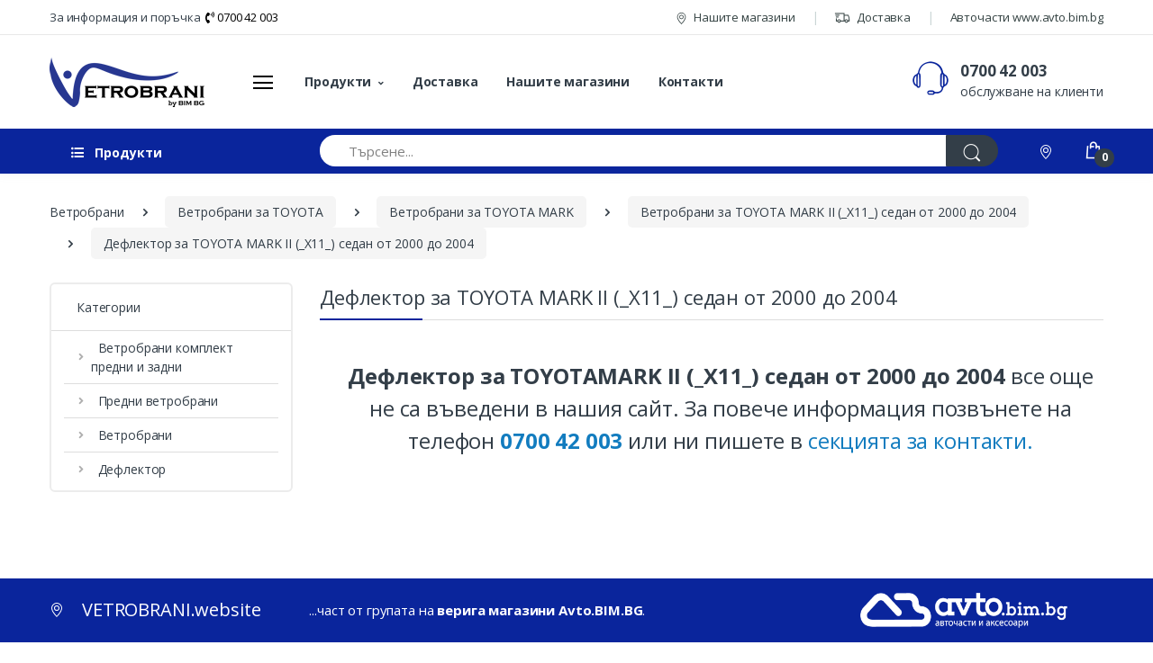

--- FILE ---
content_type: text/html; charset=UTF-8
request_url: https://vetrobrani.website/deflektor-za-TOYOTA-MARK-II-_X11_-sedan-ot-2000-do-2004_m5226t891.html
body_size: 8933
content:
<!DOCTYPE html>
<html lang="bg" xmlns="http://www.w3.org/1999/xhtml">
<head>
<title>Дефлектор за TOYOTA MARK II (_X11_) седан от 2000 до 2004 | VETROBRANI.website</title>
<meta name="description" content="Дефлектор за TOYOTA MARK II (_X11_) седан от 2000 до 2004 - онлайн магазин ☎ 0700 42 003 | VETROBRANI.website" />
<meta name="keywords" content="Дефлектор за TOYOTA MARK II (_X11_) седан от 2000 до 2004, VETROBRANI.website, внос, дистрибуция" />
<link rel="canonical" href="https://vetrobrani.website/deflektor-za-TOYOTA-MARK-II-_X11_-sedan-ot-2000-do-2004_t891m5226.html" />
<meta http-equiv="Content-Type" content="text/html; charset=utf-8" />
<meta http-equiv="X-UA-Compatible" content="IE=edge">
<meta name="viewport" content="width=device-width, initial-scale=1, shrink-to-fit=no">
<link rel="alternate" href="/rss-feed/"  type="application/rss+xml" />

<link rel="apple-touch-icon" sizes="180x180" href="/images/vetrobrani.website/apple-touch-icon.png">
<link rel="icon" type="image/png" sizes="32x32" href="/images/vetrobrani.website/favicon-32x32.png">
<link rel="icon" type="image/png" sizes="16x16" href="/images/vetrobrani.website/favicon-16x16.png">
<link rel="manifest" href="/images/vetrobrani.website/site.webmanifest">
<link rel="mask-icon" href="/images/vetrobrani.website/safari-pinned-tab.svg" color="#5bbad5">
<meta name="msapplication-TileColor" content="#ffffff">
<meta name="theme-color" content="#ffffff">

<link defer href="https://fonts.googleapis.com/css?family=Open+Sans:300,300i,400,400i,600,600i,700,700i,800,800i&display=swap" rel="stylesheet">
<link rel="stylesheet" href="/layouts/vetrobrani.website/vendor/animate.css/animate.min.css">
<link rel="stylesheet" href="/layouts/vetrobrani.website/vendor/font-awesome/css/fontawesome-all.min.css">
<link rel="stylesheet" href="/layouts/vetrobrani.website/css/font-electro.css">
<link rel="stylesheet" href="/layouts/vetrobrani.website/vendor/hs-megamenu/src/hs.megamenu.css">

    <link rel="stylesheet" href="/layouts/vetrobrani.website/css/production/app.css">
<script type="application/ld+json">
        {
            "@context": "http://schema.org",
            "@type": "WebSite",
            "url": "https://vetrobrani.website",
            "potentialAction": {
                "@type": "SearchAction",
                "target": "https://vetrobrani.website/?page=parts-search-list&var={var}",
                "query-input": "required name=var"
            }
        }
    </script>
<script type="text/javascript">var _jqq = [];var $ = function(fn) {_jqq.push(fn);};</script>
<script type="text/javascript">
    var _gaq = _gaq || [];
    _gaq.push(['_setAccount', 'UA-17754013-8']);
    _gaq.push(['_trackPageview']);

    (function() {
        var ga = document.createElement('script'); ga.type = 'text/javascript'; ga.async = true;
        ga.src = ('https:' == document.location.protocol ? 'https://ssl' : 'http://www') + '.google-analytics.com/ga.js';
        var s = document.getElementsByTagName('script')[0]; s.parentNode.insertBefore(ga, s);
    })();
</script>
</head>
<body itemscope itemtype="https://schema.org/WebPage">
<header itemscope itemtype="https://schema.org/WPHeader" id="header" class="u-header u-header-left-aligned-nav">
    <div class="u-header__section">
        <div class="u-header-topbar py-2 d-none d-xl-block">
            <div class="container">
                <div class="d-flex align-items-center">
                    <div class="topbar-left">
                                                <span class="text-gray-90 font-size-13 hover-on-dark">
                            За информация и поръчка &nbsp;<a href="tel:+359 700 42 003" class="text-black"><svg style="margin-bottom: 0; width: .75em; height: 1em; vertical-align: -.125em" aria-hidden="true" data-prefix="fas" data-icon="phone-volume" role="img" xmlns="http://www.w3.org/2000/svg" viewBox="0 0 384 512" data-fa-i2svg=""><path fill="currentColor" d="M97.333 506.966c-129.874-129.874-129.681-340.252 0-469.933 5.698-5.698 14.527-6.632 21.263-2.422l64.817 40.513a17.187 17.187 0 0 1 6.849 20.958l-32.408 81.021a17.188 17.188 0 0 1-17.669 10.719l-55.81-5.58c-21.051 58.261-20.612 122.471 0 179.515l55.811-5.581a17.188 17.188 0 0 1 17.669 10.719l32.408 81.022a17.188 17.188 0 0 1-6.849 20.958l-64.817 40.513a17.19 17.19 0 0 1-21.264-2.422zM247.126 95.473c11.832 20.047 11.832 45.008 0 65.055-3.95 6.693-13.108 7.959-18.718 2.581l-5.975-5.726c-3.911-3.748-4.793-9.622-2.261-14.41a32.063 32.063 0 0 0 0-29.945c-2.533-4.788-1.65-10.662 2.261-14.41l5.975-5.726c5.61-5.378 14.768-4.112 18.718 2.581zm91.787-91.187c60.14 71.604 60.092 175.882 0 247.428-4.474 5.327-12.53 5.746-17.552.933l-5.798-5.557c-4.56-4.371-4.977-11.529-.93-16.379 49.687-59.538 49.646-145.933 0-205.422-4.047-4.85-3.631-12.008.93-16.379l5.798-5.557c5.022-4.813 13.078-4.394 17.552.933zm-45.972 44.941c36.05 46.322 36.108 111.149 0 157.546-4.39 5.641-12.697 6.251-17.856 1.304l-5.818-5.579c-4.4-4.219-4.998-11.095-1.285-15.931 26.536-34.564 26.534-82.572 0-117.134-3.713-4.836-3.115-11.711 1.285-15.931l5.818-5.579c5.159-4.947 13.466-4.337 17.856 1.304z"></path></svg> 0700 42 003</a>
                        </span>
                    </div>
                    <div class="topbar-right ml-auto">
                        <ul class="list-inline mb-0">
                            <li class="list-inline-item mr-0 u-header-topbar__nav-item u-header-topbar__nav-item-border">
                                <a href="/za-kontakti.html" class="u-header-topbar__nav-link" title="Нашите магазини">                                    <svg xmlns="http://www.w3.org/2000/svg" width="13" height="13" fill="currentColor" class="bi bi-geo-alt mb-0 mr-1" style="vertical-align: middle;" viewBox="0 0 16 16">
                                        <path d="M12.166 8.94c-.524 1.062-1.234 2.12-1.96 3.07A31.493 31.493 0 0 1 8 14.58a31.481 31.481 0 0 1-2.206-2.57c-.726-.95-1.436-2.008-1.96-3.07C3.304 7.867 3 6.862 3 6a5 5 0 0 1 10 0c0 .862-.305 1.867-.834 2.94zM8 16s6-5.686 6-10A6 6 0 0 0 2 6c0 4.314 6 10 6 10z"/>
                                        <path d="M8 8a2 2 0 1 1 0-4 2 2 0 0 1 0 4zm0 1a3 3 0 1 0 0-6 3 3 0 0 0 0 6z"/>
                                    </svg>
                                    Нашите магазини</a>
                            </li>
                            <li class="list-inline-item mr-0 u-header-topbar__nav-item u-header-topbar__nav-item-border">
                                <a href="/dostavka-p22.html" class="u-header-topbar__nav-link" title="Доставка"><i class="ec ec-transport mr-1"></i> Доставка</a>
                            </li>
                            <li class="list-inline-item mr-0 u-header-topbar__nav-item u-header-topbar__nav-item-border">
                                <a href="https://www.avto.bim.bg/" class="u-header-topbar__nav-link" target="_blank" title="Авточасти www.avto.bim.bg">Авточасти www.avto.bim.bg</a>
                            </li>
                                                    </ul>
                    </div>
                </div>
            </div>
        </div>
        <div class="py-2 py-xl-4 bg-primary-down-lg" style="background: #fff !important;">
            <div class="container my-0dot5 my-xl-0">
                <div class="row align-items-center">
                    <div class="col-auto">
                        <nav class="navbar navbar-expand u-header__navbar py-0 justify-content-xl-between">
                            <a style="width: auto !important;" href="/" rel="home" class="order-1 order-xl-0 navbar-brand u-header__navbar-brand u-header__navbar-brand-center" aria-label="VETROBRANI.website">
                                <link itemprop="url" href="http://vetrobrani.website">
                                <img src="/images/vetrobrani.website/logo.png" style=" width: 173px; "  width="173"   alt="VETROBRANI.website" />
                            </a>
                            <button id="sidebarHeaderInvokerMenu" aria-label="Меню" type="button" class="navbar-toggler d-block btn u-hamburger mr-3 mr-xl-0" aria-controls="sidebarHeader"
                                    aria-haspopup="true" aria-expanded="false" data-unfold-event="click"
                                    data-unfold-hide-on-scroll="false" data-unfold-target="#sidebarHeader1" data-unfold-type="css-animation" data-unfold-animation-in="fadeInLeft" data-unfold-animation-out="fadeOutLeft" data-unfold-duration="500"><span id="hamburgerTriggerMenu" class="u-hamburger__box"><span class="u-hamburger__inner"></span></span>
                            </button>
                        </nav>
                        <aside id="sidebarHeader1" class="u-sidebar u-sidebar--left" aria-labelledby="sidebarHeaderInvokerMenu">
                            <div class="u-sidebar__scroller">
                                <div class="u-sidebar__container">
                                    <div class="u-header-sidebar__footer-offset pb-0">
                                        <div class="position-absolute top-0 right-0 z-index-2 pt-4 pr-3">
                                            <button type="button" class="close ml-auto"
                                                    aria-controls="sidebarHeader" aria-haspopup="true" aria-expanded="false" data-unfold-event="click" data-unfold-hide-on-scroll="false" data-unfold-target="#sidebarHeader1"
                                                    data-unfold-type="css-animation" data-unfold-animation-in="fadeInLeft" data-unfold-animation-out="fadeOutLeft" data-unfold-duration="500">
                                                <span aria-hidden="true"><i class="ec ec-close-remove text-gray-90 font-size-20"></i></span>
                                            </button>
                                        </div>
                                        <div class="js-scrollbar u-sidebar__body">
                                            <div id="headerSidebarContent" class="u-sidebar__content u-header-sidebar__content pl-1">
                                                <a class="d-flex ml-0 navbar-brand u-header__navbar-brand u-header__navbar-brand-vertical" href="/" aria-label="VETROBRANI.website">
                                                    <img src="/images/vetrobrani.website/logo.png" style="width: 250px;" width="100" alt="VETROBRANI.website" />
                                                </a>
                                                <ul id="headerSidebarList" class="u-header-collapse__nav">
                                                                                                            <li>
                                                            <a class="nav-link u-header__nav-link" href="/vetrobrani-komplekt-predni-i-zadni_tb890" itemprop="url" title="Ветробрани комплект предни и задни">Ветробрани комплект предни и задни</a>
                                                        </li>
                                                                                                            <li>
                                                            <a class="nav-link u-header__nav-link" href="/predni-vetrobrani_tb888" itemprop="url" title="Предни ветробрани">Предни ветробрани</a>
                                                        </li>
                                                                                                            <li>
                                                            <a class="nav-link u-header__nav-link" href="/vetrobrani_tb385" itemprop="url" title="Ветробрани">Ветробрани</a>
                                                        </li>
                                                                                                            <li>
                                                            <a class="nav-link u-header__nav-link" href="/deflektor_tb891" itemprop="url" title="Дефлектор">Дефлектор</a>
                                                        </li>
                                                                                                    </ul>
                                            </div>
                                        </div>
                                    </div>
                                </div>
                            </div>
                        </aside>
                    </div>
                    <div class="col d-none d-xl-block">
                        <nav class="js-mega-menu navbar navbar-expand-md u-header__navbar u-header__navbar--no-space">
                            <div id="navBar" class="collapse navbar-collapse u-header__navbar-collapse">
                                <ul class="navbar-nav u-header__navbar-nav">
                                    <li class="nav-item hs-has-sub-menu u-header__nav-item"
                                        data-event="hover"
                                        data-animation-in="slideInUp"
                                        data-animation-out="fadeOut">
                                        <a class="nav-link u-header__nav-link u-header__nav-link-toggle" href="javascript:;" aria-haspopup="true" aria-expanded="false">Продукти</a>
                                        <ul class="hs-sub-menu u-header__sub-menu" style="min-width: 230px;">
                                                                                            <li>
                                                    <a class="nav-link u-header__sub-menu-nav-link" href="/vetrobrani-komplekt-predni-i-zadni_tb890" itemprop="url" title="Ветробрани комплект предни и задни">Ветробрани комплект предни и задни</a>
                                                </li>
                                                                                            <li>
                                                    <a class="nav-link u-header__sub-menu-nav-link" href="/predni-vetrobrani_tb888" itemprop="url" title="Предни ветробрани">Предни ветробрани</a>
                                                </li>
                                                                                            <li>
                                                    <a class="nav-link u-header__sub-menu-nav-link" href="/vetrobrani_tb385" itemprop="url" title="Ветробрани">Ветробрани</a>
                                                </li>
                                                                                            <li>
                                                    <a class="nav-link u-header__sub-menu-nav-link" href="/deflektor_tb891" itemprop="url" title="Дефлектор">Дефлектор</a>
                                                </li>
                                                                                    </ul>
                                    </li>
                                    <li class="nav-item u-header__nav-item">
                                        <a class="nav-link u-header__nav-link" href="/dostavka-p22.html" title="Доставка">Доставка</a>
                                    </li>
                                    <li class="nav-item u-header__nav-item">
                                        <a class="nav-link u-header__nav-link" href="/za-kontakti.html" title="Нашите магазини">Нашите магазини</a>
                                    </li>
                                    <li class="nav-item u-header__nav-item">
                                        <a class="nav-link u-header__nav-link" href="/za-kontakti.html" title="Контакти">Контакти</a>
                                    </li>
                                </ul>
                            </div>
                        </nav>
                    </div>
                    <div class="d-none d-xl-block col-md-auto">
                        <div class="d-flex">
                            <i class="ec ec-support font-size-50 text-primary"></i>                             <div class="ml-2">
                                <div class="phone" style="font-size: 17px;">
                                    <strong><a href="tel:+359 700 42 003" class="text-gray-90">0700 42 003</a></strong>
                                </div>
                                <div class="email">
                                    <span class="text-gray-90">обслужване на клиенти</span>
                                </div>
                            </div>
                        </div>
                    </div>
                    <div class="d-xl-none col col-xl-auto text-right text-xl-left pl-0 pl-xl-3 position-static">
                        <div class="d-inline-flex">
                            <ul class="d-flex list-unstyled mb-0 align-items-center">
                                <li class="col d-xl-none pt-0 px-1 px-sm-3 position-static">
                                    <a href="/za-kontakti.html" aria-label="Контакти" class="text-gray-90" data-toggle="tooltip" data-placement="top" title="" data-original-title="Контакти">
                                        <svg xmlns="http://www.w3.org/2000/svg" width="18" height="18" fill="currentColor" class="bi bi-geo-alt mb-0 ml-0 mr-1" style="vertical-align: middle; margin-top: -3px;" viewBox="0 0 16 16">
                                            <path d="M12.166 8.94c-.524 1.062-1.234 2.12-1.96 3.07A31.493 31.493 0 0 1 8 14.58a31.481 31.481 0 0 1-2.206-2.57c-.726-.95-1.436-2.008-1.96-3.07C3.304 7.867 3 6.862 3 6a5 5 0 0 1 10 0c0 .862-.305 1.867-.834 2.94zM8 16s6-5.686 6-10A6 6 0 0 0 2 6c0 4.314 6 10 6 10z"></path>
                                            <path d="M8 8a2 2 0 1 1 0-4 2 2 0 0 1 0 4zm0 1a3 3 0 1 0 0-6 3 3 0 0 0 0 6z"></path>
                                        </svg>
                                    </a>
                                </li>
                                <li class="col d-xl-none px-2 px-sm-3 position-static">
                                    <a id="searchClassicInvoker" class="font-size-22 text-gray-90 text-lh-1 btn-text-secondary" href="javascript:;" role="button"
                                       data-toggle="tooltip"
                                       data-placement="top"
                                       title="Търсене"
                                       aria-controls="searchClassic"
                                       aria-haspopup="true"
                                       aria-expanded="false"
                                       data-unfold-target="#searchClassic"
                                       data-unfold-type="css-animation"
                                       data-unfold-duration="300"
                                       data-unfold-delay="300"
                                       data-unfold-hide-on-scroll="true"
                                       data-unfold-animation-in="slideInUp"
                                       data-unfold-animation-out="fadeOut">
                                        <span class="ec ec-search"></span>
                                    </a>
                                    <div id="searchClassic" class="dropdown-menu dropdown-unfold dropdown-menu-right left-0 mx-2" aria-labelledby="searchClassicInvoker">
                                        <form class="js-focus-state input-group px-3">
                                            <input type="hidden" name="page" value="parts-search-list">
                                            <input class="form-control" type="text" placeholder="Търсене...">
                                            <div class="input-group-append">
                                                <button class="btn btn-primary px-3" type="submit"><i class="font-size-18 ec ec-search"></i></button>
                                            </div>
                                        </form>
                                    </div>
                                </li>
                                <li class="col pr-xl-0 px-2 px-sm-3">
                                    <a href="/kolichka.html" class="text-gray-90 position-relative d-flex " data-toggle="tooltip" data-placement="top" title="Количка">
                                        <i class="font-size-22 ec ec-shopping-bag"></i>
                                        <span class="width-22 height-22 bg-dark position-absolute d-flex align-items-center justify-content-center rounded-circle left-12 top-8 font-weight-bold font-size-12 text-white">0</span>
                                                                            </a>
                                </li>
                            </ul>
                        </div>
                    </div>
                </div>
            </div>
        </div>
        <div class="d-none d-xl-block bg-primary">
            <div class="container">
                <div class="row align-items-stretch min-height-50">
                    <div class="col-md-auto d-none d-xl-flex align-items-end">
                        <div class="max-width-270 min-width-270">
                            <div id="basicsAccordion">
                                <div class="card border-0">
                                    <div class="card-header card-collapse border-0" id="basicsHeadingOne">
                                        <button type="button" class="btn-link btn-remove-focus btn-block d-flex card-btn py-3 text-lh-1 px-4 shadow-none btn-primary border-0 font-weight-bold text-gray-90 collapsed"
                                                data-toggle="collapse"
                                                data-target="#basicsCollapseOne"
                                                aria-expanded="true"
                                                aria-controls="basicsCollapseOne">
                                                <span class="ml-0 text-white mr-2">
                                                    <span class="fa fa-list-ul"></span>
                                                </span>
                                            <span class="pl-1 text-white">Продукти</span>
                                        </button>
                                    </div>
                                    <div id="basicsCollapseOne" class="collapse vertical-menu "
                                         aria-labelledby="basicsHeadingOne"
                                         data-parent="#basicsAccordion">
                                        <div class="card-body p-0">
                                            <nav class="js-mega-menu navbar navbar-expand-xl u-header__navbar u-header__navbar--no-space hs-menu-initialized">
                                                <div id="navBar" class="collapse navbar-collapse u-header__navbar-collapse">
                                                    <ul class="navbar-nav u-header__navbar-nav">
                                                                                                                    <li class="nav-item u-header__nav-item" data-event="hover" data-position="left">
                                                                <a class="nav-link u-header__nav-link" href="/vetrobrani-komplekt-predni-i-zadni_tb890" itemprop="url" title="Ветробрани комплект предни и задни">Ветробрани комплект предни и задни</a>
                                                            </li>
                                                                                                                    <li class="nav-item u-header__nav-item" data-event="hover" data-position="left">
                                                                <a class="nav-link u-header__nav-link" href="/predni-vetrobrani_tb888" itemprop="url" title="Предни ветробрани">Предни ветробрани</a>
                                                            </li>
                                                                                                                    <li class="nav-item u-header__nav-item" data-event="hover" data-position="left">
                                                                <a class="nav-link u-header__nav-link" href="/vetrobrani_tb385" itemprop="url" title="Ветробрани">Ветробрани</a>
                                                            </li>
                                                                                                                    <li class="nav-item u-header__nav-item" data-event="hover" data-position="left">
                                                                <a class="nav-link u-header__nav-link" href="/deflektor_tb891" itemprop="url" title="Дефлектор">Дефлектор</a>
                                                            </li>
                                                                                                            </ul>
                                                </div>
                                            </nav>
                                        </div>
                                    </div>
                                </div>
                            </div>
                        </div>
                    </div>
                    <div class="col align-self-center">
                        <form class="mb-0">
                            <input type="hidden" name="page" value="parts-search-list">
                            <label class="sr-only" for="searchproduct">Търсене</label>
                            <div class="input-group">
                                <input type="text" class="form-control text-gray-90 py-2 pl-5 font-size-15 border-0 height-35 rounded-left-pill" name="var" id="searchproduct-item" placeholder="Търсене..." aria-label="Търсене..." aria-describedby="searchProduct1" required>
                                <div class="input-group-append">
                                    <button aria-label="Търси" type="submit" class="btn btn-dark height-35 py-2 px-3 rounded-right-pill" id="searchProduct1">
                                        <span class="ec ec-search font-size-24"></span>
                                    </button>
                                </div>
                            </div>
                        </form>
                    </div>
                    <div class="col-md-auto align-self-center">
                        <div class="d-flex">
                            <ul class="d-flex list-unstyled mb-0">
                                <li class="col"><a href="/za-kontakti.html" aria-label="Контакти" class="text-white" data-toggle="tooltip" data-placement="top" title="Контакти">
                                        <svg xmlns="http://www.w3.org/2000/svg" width="16" height="16" fill="currentColor" class="bi bi-geo-alt mb-0 mr-1" style="vertical-align: middle;" viewBox="0 0 16 16">
                                            <path d="M12.166 8.94c-.524 1.062-1.234 2.12-1.96 3.07A31.493 31.493 0 0 1 8 14.58a31.481 31.481 0 0 1-2.206-2.57c-.726-.95-1.436-2.008-1.96-3.07C3.304 7.867 3 6.862 3 6a5 5 0 0 1 10 0c0 .862-.305 1.867-.834 2.94zM8 16s6-5.686 6-10A6 6 0 0 0 2 6c0 4.314 6 10 6 10z"></path>
                                            <path d="M8 8a2 2 0 1 1 0-4 2 2 0 0 1 0 4zm0 1a3 3 0 1 0 0-6 3 3 0 0 0 0 6z"></path>
                                        </svg>
                                    </a>
                                </li>
                                <li class="col pr-0">
                                    <a href="/kolichka.html" class="text-white position-relative d-flex " data-toggle="tooltip" data-placement="top" title="Количка">
                                        <i class="font-size-22 ec ec-shopping-bag"></i>
                                        <span class="width-22 height-22 bg-dark position-absolute flex-content-center text-white rounded-circle left-12 top-8 font-weight-bold font-size-12">0</span>
                                                                            </a>
                                </li>
                            </ul>
                        </div>
                    </div>
                </div>
            </div>
        </div>
    </div>
    <div class="">
                    </div>
</header>
    <div class="container" itemprop="mainContentOfPage">
        <div class="row mb-8">
            <div class="col-xl-12">
                <div class="bg-gray-13 bg-md-transparent">
                    <div class="my-md-3">
                        <nav aria-label="breadcrumb">
                            <ol class="breadcrumb mb-3 flex-nowrap flex-xl-wrap overflow-auto overflow-xl-visble" itemscope itemtype="http://schema.org/BreadcrumbList">
                                <li class="breadcrumb-item flex-shrink-0 flex-xl-shrink-1" itemprop="itemListElement" itemscope="" itemtype="http://schema.org/ListItem">
                                    <a itemprop="item" title="Ветробрани" href="https://vetrobrani.website/" content="https://vetrobrani.website/">
                                        <span itemprop="name" content="Ветробрани">Ветробрани</span>
                                    </a>
                                    <meta itemprop="position" content="1">
                                </li>
                                <li  class="breadcrumb-item flex-shrink-0 flex-xl-shrink-1" itemprop="itemListElement" itemscope="" itemtype="http://schema.org/ListItem">
                                    <a itemprop="item" title="Ветробрани за TOYOTA" href="https://vetrobrani.website/vetrobrani-za-toyota_b34.html" content="https://vetrobrani.website/vetrobrani-za-toyota_b34.html">
                                        <span itemprop="name" content="Ветробрани за TOYOTA">Ветробрани за TOYOTA</span>
                                    </a>
                                    <meta itemprop="position" content="2">
                                </li>
                                <li  class="breadcrumb-item flex-shrink-0 flex-xl-shrink-1" itemprop="itemListElement" itemscope="" itemtype="http://schema.org/ListItem">
                                    <a href="https://vetrobrani.website/vetrobrani-za-toyota-mark-sid1697.html" itemprop="item" title="Ветробрани за TOYOTA MARK" content="https://vetrobrani.website/vetrobrani-za-toyota-mark-sid1697.html">
                                        <span itemprop="name" content="Ветробрани за TOYOTA MARK">Ветробрани за TOYOTA MARK</span>
                                    </a>
                                    <meta itemprop="position" content="3">
                                </li>
                                <li  class="breadcrumb-item flex-shrink-0 flex-xl-shrink-1 active" itemprop="itemListElement" itemscope="" itemtype="http://schema.org/ListItem">
                                    <a href="https://vetrobrani.website/vetrobrani-za-TOYOTA-MARK-II-_X11_-седан-от-2000-до-2004_m5226.html" itemprop="item" title="Ветробрани за TOYOTA MARK II (_X11_) седан от 2000 до 2004" content="https://vetrobrani.website/vetrobrani-za-TOYOTA-MARK-II-_X11_-седан-от-2000-до-2004_m5226.html">
                                        <span itemprop="name" content="Ветробрани за TOYOTA MARK II (_X11_) седан от 2000 до 2004">Ветробрани за TOYOTA MARK II (_X11_) седан от 2000 до 2004</span>
                                    </a>
                                    <meta itemprop="position" content="4">
                                </li>
                                <li  class="breadcrumb-item flex-shrink-0 flex-xl-shrink-1 active" itemprop="itemListElement" itemscope="" itemtype="http://schema.org/ListItem">
                                    <a href="https://vetrobrani.website/deflektor-za-TOYOTA-MARK-II-_X11_-sedan-ot-2000-do-2004_t891m5226.html" itemprop="item" title="Дефлектор за TOYOTA MARK II (_X11_) седан от 2000 до 2004" content="https://vetrobrani.website/deflektor-za-TOYOTA-MARK-II-_X11_-sedan-ot-2000-do-2004_t891m5226.html">
                                        <span itemprop="name" content="Дефлектор за TOYOTA MARK II (_X11_) седан от 2000 до 2004">Дефлектор за TOYOTA MARK II (_X11_) седан от 2000 до 2004</span>
                                    </a>
                                    <meta itemprop="position" content="5">
                                </li>
                            </ol>
                        </nav>
                    </div>
                </div>
            </div>
            <div class="d-none d-xl-block col-xl-3 col-wd-2gdot5">
                <div class="mb-6 border border-width-2 border-color-3 borders-radius-6">
                    <ul id="sidebarNav" class="list-unstyled mb-0 sidebar-navbar view-all" itemscope itemtype="https://schema.org/WPSideBar">
                        <li><div class="dropdown-title">Категории</div></li>
                                                    <li class="dropdown-toggle dropdown-toggle-collapse" style="white-space: pre-wrap">
                                <a href="/vetrobrani-komplekt-predni-i-zadni-za-TOYOTA-MARK-II-_X11_-Saloon-ot-2000-do-2004_m5226t890.html" itemprop="url" title="Ветробрани комплект предни и задни"><i class="fa fa-long-arrow-right theme-font-color" aria-hidden="true"></i>  Ветробрани комплект предни и задни</a>
                            </li>
                                                    <li class="dropdown-toggle dropdown-toggle-collapse" style="white-space: pre-wrap">
                                <a href="/predni-vetrobrani-za-TOYOTA-MARK-II-_X11_-Saloon-ot-2000-do-2004_m5226t888.html" itemprop="url" title="Предни ветробрани"><i class="fa fa-long-arrow-right theme-font-color" aria-hidden="true"></i>  Предни ветробрани</a>
                            </li>
                                                    <li class="dropdown-toggle dropdown-toggle-collapse" style="white-space: pre-wrap">
                                <a href="/Vetrobrani-za-TOYOTA-MARK-II-_X11_-Saloon-ot-2000-do-2004_m5226t385.html" itemprop="url" title="Ветробрани"><i class="fa fa-long-arrow-right theme-font-color" aria-hidden="true"></i>  Ветробрани</a>
                            </li>
                                                    <li class="dropdown-toggle dropdown-toggle-collapse" style="white-space: pre-wrap">
                                <a href="/deflektor-za-TOYOTA-MARK-II-_X11_-Saloon-ot-2000-do-2004_m5226t891.html" itemprop="url" title="Дефлектор"><i class="fa fa-long-arrow-right theme-font-color" aria-hidden="true"></i>  Дефлектор</a>
                            </li>
                                            </ul>
                </div>
            </div>
            <div class="col-xl-9 col-wd-9gdot5">
                <div class="d-block justify-content-between border-bottom border-color-1 border-sm-bottom-0 mb-3" style="width: 100%;">
                    <h1 class="section-title mb-0 pb-2 font-size-22">Дефлектор за TOYOTA MARK II (_X11_) седан от 2000 до 2004</h1>
                </div>
                <div class="tab-content" id="pills-tabContent">
                    <div class="tab-pane fade pt-2 show active" id="pills-one-example1" role="tabpanel" aria-labelledby="pills-one-example1-tab" data-target-group="groups">
                                                    <h4 style="padding-left: 20px; margin-top: 20px; text-align: center;">
                                <strong>Дефлектор за TOYOTAMARK II (_X11_) седан от 2000 до 2004</strong> все още не са въведени в нашия сайт. За повече информация позвънете на телефон <strong style="color: #127cbf">0700 42 003</strong> или ни пишете в <a href="/za-kontakti.html" style="color: #127cbf" title="Пишете ни">секцията за контакти.</a>
                            </h4>
                                            </div>
                </div>
            </div>
        </div>
    </div>
    <style>.product-item .img-box { width: 100%; height: 120px; }  .product-item .img-box img { max-height: 120px; }
         .product-item .img-box span.promo-box {
             position: absolute;
             top: 10%%;
             right: 10%;
             width: 40px;
             height: 40px;
             line-height: 40px;
             border-radius: 50%;
             -moz-border-radius: 50%;
             -webkit-border-radius: 50%;
             text-align: center;
             color: white;
             font-size: 16px;
             text-transform: uppercase;
             font-weight: 700;
             margin: 0 auto 40px;
             background: #c00001;
             color: #fff;
             z-index: 2;
         }
    </style>
<footer class="mt-3">
    <div class="bg-primary  py-3 ">
        <div class="container">
            <div class="row align-items-center">
                <div class="col-lg-7 mb-md-3 mb-lg-0">
                    <div class="row align-items-center">
                        <div class="col-auto flex-horizontal-center">
                            <svg xmlns="http://www.w3.org/2000/svg" width="16" height="16" fill="currentColor" class="bi bi-geo-alt mb-0 mr-1" style="color: #fff; vertical-align: middle;" viewBox="0 0 16 16">
                                            <path d="M12.166 8.94c-.524 1.062-1.234 2.12-1.96 3.07A31.493 31.493 0 0 1 8 14.58a31.481 31.481 0 0 1-2.206-2.57c-.726-.95-1.436-2.008-1.96-3.07C3.304 7.867 3 6.862 3 6a5 5 0 0 1 10 0c0 .862-.305 1.867-.834 2.94zM8 16s6-5.686 6-10A6 6 0 0 0 2 6c0 4.314 6 10 6 10z"></path>
                                            <path d="M8 8a2 2 0 1 1 0-4 2 2 0 0 1 0 4zm0 1a3 3 0 1 0 0-6 3 3 0 0 0 0 6z"></path>
                                        </svg>
                            <h2 class="font-size-20 mb-0 ml-3 text-white">VETROBRANI.website</h2>
                        </div>
                        <div class="col my-4 my-md-0">
                            <p class="font-size-15 ml-4 mb-0 text-white">...част от групата на <strong>верига магазини Avto.BIM.BG</strong>.</strong></p>
                        </div>
                    </div>
                </div>
                                <div class="col-2"></div>
                <div class="col-lg-3">
                   <img data-src="/images/vetrobrani.website/avto.bim.bg.png" alt="avto.bim.bg logo" class="lozad" width="230" />
                </div>
                            </div>
        </div>
    </div>
    <div class="pt-8 pb-4 bg-white">
        <div class="container mt-1">
            <div class="row">
                <div class="col-lg-5">
                    <div class="mb-6">
                        <a href="/" class="d-inline-block">
                            <img data-src="/images/vetrobrani.website/logo.png" style="width: 173px;" class="lozad" width="173" alt="VETROBRANI.website" />
                        </a>
                    </div>
                    <div class="mb-4">
                        <div class="row no-gutters">
                            <div class="col-auto">
                                <i class="ec ec-support text-primary font-size-56"></i>
                            </div>
                            <div class="col pl-3">
                                <div class="font-size-13 font-weight-light">Имате въпрос? Искате да поръчате?</div>
                                                                 <a href="tel:+359 700 42 003" class="font-size-20 text-gray-90">0700 42 003</a>
                            </div>
                        </div>
                    </div>
                    <div class="mb-4">
                        <h6 class="mb-1 font-weight-bold">Свържи се с нас</h6>
                        <address class="">
                            Можете да видите нашите магазини в раздел <a href="/za-kontakti.html" class="text-black" title="Нашите магазини">контакти</a>.
                        </address>
                    </div>
                    <div class="my-4 my-md-4">
                        <ul class="list-inline mb-0 opacity-7">
                            <li class="list-inline-item mr-0">
                                <a class="btn font-size-20 btn-icon btn-soft-dark btn-bg-transparent rounded-circle" aria-label="Facebook" href="https://www.facebook.com/avto.bim.bg" title="Facebook">
                                    <span class="fab fa-facebook-f btn-icon__inner"></span>
                                </a>
                            </li>
                            <li class="list-inline-item mr-0">
                                <a class="btn font-size-20 btn-icon btn-soft-dark btn-bg-transparent rounded-circle" aria-label="Twitter" href="https://twitter.com/avtobimbg" title="Twitter">
                                    <span class="fab fa-twitter btn-icon__inner"></span>
                                </a>
                            </li>
                            <li class="list-inline-item mr-0">
                                <a class="btn font-size-20 btn-icon btn-soft-dark btn-bg-transparent rounded-circle" aria-label="Pinterest" href="https://www.pinterest.com/avtobimbg/" title="Pinterest">
                                    <span class="fab fa-pinterest btn-icon__inner"></span>
                                </a>
                            </li>
                        </ul>
                    </div>
                </div>
                <div class="col-lg-7">
                    <div class="row">
                             <div class="col-12 col-md mb-4 mb-md-0"><h6 class="mb-3 font-weight-bold">Категории</h6><ul class="list-group list-group-flush list-group-borderless mb-0 list-group-transparent">                                <li>
                                    <a class="list-group-item list-group-item-action" href="/vetrobrani-komplekt-predni-i-zadni_tb890" itemprop="url" title="Ветробрани комплект предни и задни">Ветробрани комплект предни и задни</a>
                                </li>
                                                            <li>
                                    <a class="list-group-item list-group-item-action" href="/predni-vetrobrani_tb888" itemprop="url" title="Предни ветробрани">Предни ветробрани</a>
                                </li>
                                                            <li>
                                    <a class="list-group-item list-group-item-action" href="/vetrobrani_tb385" itemprop="url" title="Ветробрани">Ветробрани</a>
                                </li>
                                                            <li>
                                    <a class="list-group-item list-group-item-action" href="/deflektor_tb891" itemprop="url" title="Дефлектор">Дефлектор</a>
                                </li>
                            </ul> </div>
                        <div class="col-12 col-md mb-4 mb-md-0">
                            <h6 class="mb-3 font-weight-bold">Информация</h6>
                            <ul class="list-group list-group-flush list-group-borderless mb-0 list-group-transparent">
                                <li><a href="https://www.avto.bim.bg/" class="u-header-topbar__nav-link" target="_blank" title="Авточасти www.avto.bim.bg">Авточасти www.avto.bim.bg</a></li>
                                <li><a class="list-group-item list-group-item-action" href="/dostavka-p22.html">Доставка</a></li>
                                <li><a class="list-group-item list-group-item-action" href="/za-kontakti.html">Контакти</a></li>
                                <li><a class="list-group-item list-group-item-action" target="_blank" href="https://www.avto.bim.bg/obshti-usloviq-za-polzvane-p11.html" rel="nofollow noopener noreferrer">Общи условия</a></li>
                                <li><a class="list-group-item list-group-item-action" target="_blank" href="https://www.avto.bim.bg/politika-za-poveritelnost-cookies-i-gdpr-p13.html" rel="nofollow noopener noreferrer">Лични данни</a></li>
                            </ul>
                        </div>
                    </div>
                </div>
            </div>
        </div>
    </div>
    <div class="bg-gray-14 py-2">
        <div class="container">
            <div class="flex-center-between d-block d-md-flex">
                <div class="mb-3 mb-md-0">© Powered by <span class="font-weight-bold text-gray-90" title="BIM BG">BIM BG</span></div>
                <div class="text-md-right"></div>
            </div>
        </div>
    </div>
</footer>

<button class="js-go-to u-go-to" aria-label="Нагоре" style="border: 0;" data-position='{"bottom": 15, "right": 15 }' data-type="fixed" data-offset-top="400" data-compensation="#header" data-show-effect="slideInUp" data-hide-effect="slideOutDown">
    <span class="fas fa-arrow-up u-go-to__inner"></span>
</button>

<script src="https://code.jquery.com/jquery-3.5.1.min.js" integrity="sha256-9/aliU8dGd2tb6OSsuzixeV4y/faTqgFtohetphbbj0=" crossorigin="anonymous"></script>
<!--<script src="https://code.jquery.com/jquery-3.3.1.min.js" integrity="sha256-FgpCb/KJQlLNfOu91ta32o/NMZxltwRo8QtmkMRdAu8=" crossorigin="anonymous"></script>-->
<script src="/layouts/stelka.bg/vendor/jquery-migrate/dist/jquery-migrate.min.js"></script>
<script src="/layouts/stelka.bg/vendor/popper.js/dist/umd/popper.min.js"></script>
<script src="/layouts/stelka.bg/vendor/bootstrap/bootstrap.min.js"></script>

<script src="/layouts/stelka.bg/vendor/hs-megamenu/src/hs.megamenu.js"></script>

<script src="/layouts/stelka.bg/js/hs.core.js"></script>
<script src="/layouts/stelka.bg/js/components/hs.hamburgers.js"></script>
<script src="/layouts/stelka.bg/js/components/hs.unfold.js"></script>

<script src="/layouts/stelka.bg/js/components/hs.go-to.js"></script>
<script type="text/javascript" src="https://cdn.jsdelivr.net/npm/lozad/dist/lozad.min.js"></script>

<script>const observer = lozad(); observer.observe();</script>
<script>
    $(window).on('load', function () {
        $('.js-mega-menu').HSMegaMenu({
            event: 'hover',
            direction: 'horizontal',
            pageContainer: $('.container'),
            breakpoint: 767.98,
            hideTimeOut: 0
        });
    });

    $(document).on('ready', function () {
                // initialization of go to
        $.HSCore.components.HSGoTo.init('.js-go-to');

        // initialization of hamburgers
        $.HSCore.components.HSHamburgers.init('#hamburgerTrigger');

        // initialization of unfold component
        $.HSCore.components.HSUnfold.init($('[data-unfold-target]'), {
            beforeClose: function () {
                $('#hamburgerTrigger').removeClass('is-active');
            },
            afterClose: function() {
                $('#headerSidebarList .collapse.show').collapse('hide');
            }
        });

        $('#headerSidebarList [data-toggle="collapse"]').on('click', function (e) {
            e.preventDefault();

            var target = $(this).data('target');

            if($(this).attr('aria-expanded') === "true") {
                $(target).collapse('hide');
            } else {
                $(target).collapse('show');
            }
        });

        // initialization of unfold component
        $.HSCore.components.HSUnfold.init($('[data-unfold-target]'));
         });
</script>
<script>$(function() {$.each(_jqq, function(i, fn) {fn();});});</script>
</body>
</html>


--- FILE ---
content_type: text/css, text/css
request_url: https://vetrobrani.website/layouts/vetrobrani.website/css/font-electro.css
body_size: 697
content:
@charset "UTF-8";

@font-face {
  font-family: "font-electro";
  src:url("../fonts/font-electro.eot");
  src:url("../fonts/font-electro.eot?#iefix") format("embedded-opentype"),
    url("../fonts/font-electro.woff") format("woff"),
    url("../fonts/font-electro.ttf") format("truetype"),
    url("../fonts/font-electro.svg#font-electro") format("svg");
  font-weight: normal;
  font-style: normal;
  font-display: swap;
}

[data-icon]:before {
    font-family: "font-electro" !important;
    content: attr(data-icon);
    font-style: normal !important;
    font-weight: normal !important;
    font-variant: normal !important;
    text-transform: none !important;
    speak: none;
    line-height: 1;
    -webkit-font-smoothing: antialiased;
    -moz-osx-font-smoothing: grayscale;
}

[class^="icon-"]:before,
[class*=" icon-"]:before {
    font-family: "font-electro" !important;
    font-style: normal !important;
    font-weight: normal !important;
    font-variant: normal !important;
    text-transform: none !important;
    speak: none;
    vertical-align: middle;
    -webkit-font-smoothing: antialiased;
    -moz-osx-font-smoothing: grayscale;
}

.ec {
    display: inline-block;
    font: normal normal normal 14px/1 font-electro;
    font-size: inherit;
    text-rendering: auto;
    vertical-align: middle;
    -webkit-font-smoothing: antialiased;
    -moz-osx-font-smoothing: grayscale;
}

.ec-menu:before {
  content: "\61";
}
.ec-list-view-medium:before {
  content: "\62";
}
.ec-transport:before {
  content: "\63";
}
.ec-add-to-cart:before {
  content: "\64";
}
.ec-arrow-right-categproes:before {
  content: "\65";
}
.ec-comment:before {
  content: "\66";
}
.ec-compare:before {
  content: "\67";
}
.ec-customers:before {
  content: "\68";
}
.ec-dollar:before {
  content: "\69";
}
.ec-favorites:before {
  content: "\6a";
}
.ec-grid-view:before {
  content: "\6b";
}
.ec-list-view:before {
  content: "\6c";
}
.ec-blog-likes:before {
  content: "\6d";
}
.ec-phone:before {
  content: "\6e";
}
.ec-returning:before {
  content: "\6f";
}
.ec-search:before {
  content: "\70";
}
.ec-shopping-bag:before {
  content: "\71";
}
.ec-support:before {
  content: "\72";
}
.ec-tag:before {
  content: "\73";
}
.ec-thing-arrow-right:before {
  content: "\74";
}
.ec-user:before {
  content: "\75";
}
.ec-category-icon:before {
  content: "\76";
}
.ec-mail:before {
  content: "\77";
}
.ec-map-pointer:before {
  content: "\78";
}
.ec-newsletter:before {
  content: "\79";
}
.ec-close-remove:before {
  content: "\7a";
}
.ec-payment:before {
  content: "\41";
}
.ec-arrow-down-search:before {
  content: "\42";
}
.ec-list-view-small:before {
  content: "\43";
}
.ec-cameras:before {
  content: "\44";
}
.ec-drone:before {
  content: "\45";
}
.ec-gamepad:before {
  content: "\46";
}
.ec-headphones:before {
  content: "\47";
}
.ec-laptop:before {
  content: "\48";
}
.ec-printer:before {
  content: "\49";
}
.ec-smartphones:before {
  content: "\4a";
}
.ec-smartwatch:before {
  content: "\4b";
}
.ec-speaker:before {
  content: "\4c";
}
.ec-tvs:before {
  content: "\4d";
}
